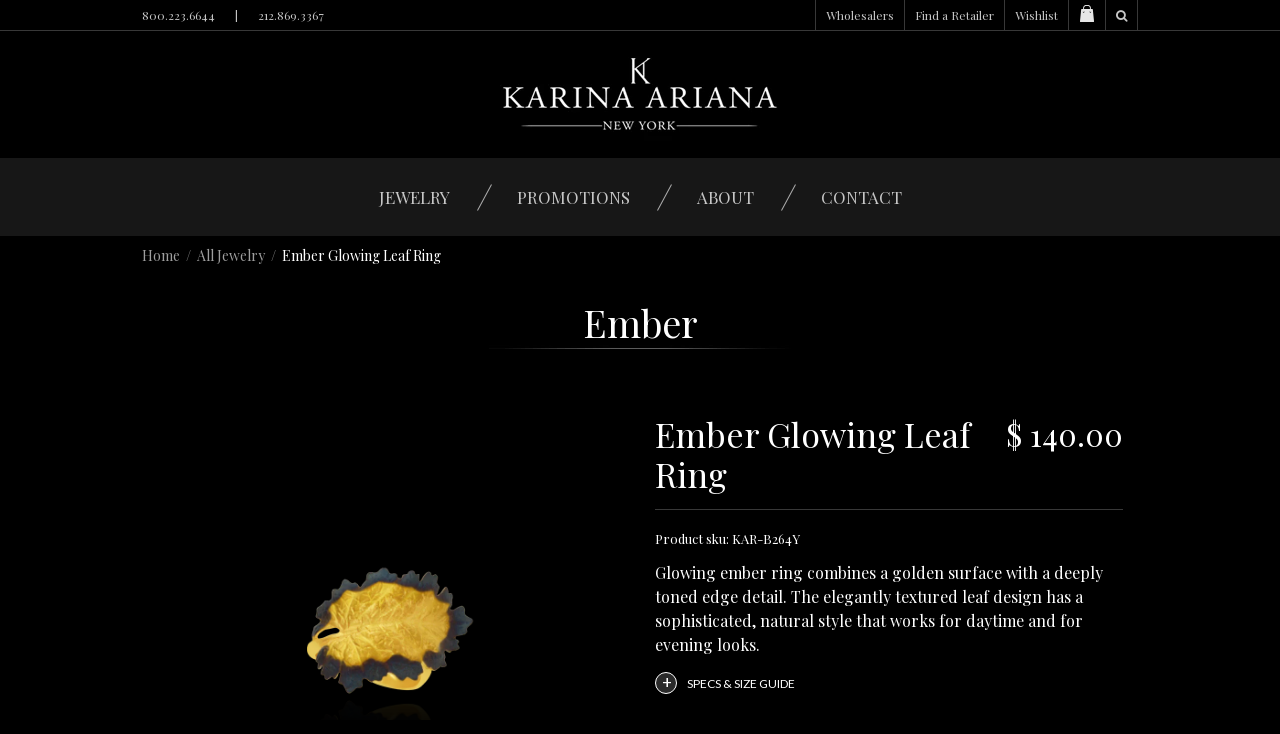

--- FILE ---
content_type: text/css
request_url: https://karinaariana.com/cdn/shop/t/2/assets/styles.scss.css?v=114891722681254203401674755577
body_size: 11064
content:
@import"http://fonts.googleapis.com/css?family=Lato:300,400";html,body{margin:0;padding:0;border:0;background-color:#000}html{font-size:62.5%;-webkit-touch-callout:none;-webkit-text-size-adjust:none;-ms-text-size-adjust:100%}body{line-height:16px;font-size:12px;color:#fff;font-family:Playfair Display}.text-center{text-align:center}#product .products .image a{border:none}.home-slider-wrapper{overflow:hidden;position:relative}article,aside,details,figcaption,figure,dialog,footer,header,hgroup,menu,nav,section{display:block}form{margin:0;padding:0}button,input,select,textarea{font-size:100%;margin:0;vertical-align:baseline;*vertical-align: middle}button,input{line-height:normal;*overflow: visible}button::-moz-focus-inner,input::-moz-focus-inner{border:0;padding:0}button,input[type=button],input[type=reset],input[type=submit]{cursor:pointer;-webkit-appearance:button}input[type=search]{-webkit-appearance:textfield;-webkit-box-sizing:content-box;-moz-box-sizing:content-box;box-sizing:content-box}input[type=search]::-webkit-search-decoration{-webkit-appearance:none}textarea{overflow:auto;vertical-align:top}select,input[type=file]{height:27px;*height: auto;line-height:27px;*margin-top: 4px}input,textarea{color:#fff;background:#131313;font-family:Lato,Helvetica Neue,Helvetica,Arial,sans-serif;-webkit-appearance:none;vertical-align:top;text-transform:uppercase;height:30px;line-height:30px;font-size:14px;padding:4px;border:1px solid #d4d4d4;display:inline-block}input.focus,input:focus,textarea.focus,textarea:focus{border:1px solid #d4d4d4}input[type=password]:focus,input[type=text]:focus,input[type=number]:focus,input[type=email]:focus,textarea:focus{outline:none}input[type=checkbox],input[type=radio]{height:16px;line-height:16px;vertical-align:middle}input[type=checkbox]{-webkit-appearance:checkbox}input[type=file]{cursor:pointer;border:none;box-shadow:none;padding:0;margin:0}input[type=submit]{cursor:pointer}::-webkit-input-placeholder{color:#c7c7c7!important}:-moz-placeholder{color:#c7c7c7!important}select{font-size:13px;display:inline-block;color:#222;font-family:Helvetica,Arial,sans-serif;vertical-align:top;line-height:22px;padding:2px;padding:initial;border:1px solid #ccc;-moz-border-radius:1px;-webkit-border-radius:1px;border-radius:1px}@-moz-document url-prefix(){select{padding:6px}}select:focus,select.focus{outline:none;border:1px solid #4c90ee;-webkit-box-shadow:0px 0px 2px 1px rgba(76,144,238,.3) inset,0px 0px 2px 0px rgba(76,144,238,.2);-moz-box-shadow:0px 0px 2px 1px rgba(76,144,238,.3) inset,0px 0px 2px 0px rgba(76,144,238,.2);box-shadow:0 0 2px 1px #4c90ee4d inset,0 0 2px #4c90ee33}textarea{min-height:72px}img{max-width:100%;border:0;-ms-interpolation-mode:bicubic}ul,ol{margin:0 0 20px 20px;padding:0}ul li{margin-bottom:5px}ul{list-style:disc outside none}.documentation-header{margin-bottom:30px!important}h1,h2,h3,h4,h5,h6{font-weight:400;color:#fff;margin:0 0 13px;text-transform:none;font-family:"Playfair Display",Serif}h1,h2,h3,h4,h5,h6,.cart-summary,.toolbar{font-family:"Playfair Display",Serif}h1{color:#fff;font-weight:400;font-size:36px;line-height:36px}h2{color:#fff;font-weight:400;font-size:28px;line-height:36px}h3{color:#fff;font-weight:400;font-size:24px;line-height:28px}h4{font-size:13px;line-height:18px}h5{font-size:12px;line-height:18px}h6{font-size:10px;line-height:18px;text-transform:uppercase}h1 .note,h2 .note,h3 .note,h4 .note,h5 .note,h6 .note{margin-left:8px;font-weight:400;font-size:12px;color:#fff}h1 .note a,h2 .note a,h3 .note a,h4 .note a,h5 .note a,h6 .note a{color:#fff}p{margin:0 0 20px}#product h1{font-size:38px}a{color:#fff;text-decoration:none;outline:none}a:hover{color:#fff}a:active{outline:none}a.btn,input.btn{-webkit-transition:background-color .2s linear;-moz-transition:background-color .2s linear;-o-transition:background-color .2s linear;-ms-transition:background-color .2s linear;transition:background-color .2s linear;font-weight:700;height:42px;line-height:30px;background:#242424;color:#fff;font-size:14px;border:2px #fff solid;border-radius:0;width:70%;margin:20px 0 0;font-weight:400;text-transform:uppercase}a.btn:hover,input.btn:hover:hover{background:#000;color:#fff}input.disabled.btn:hover{background-color:#242424;color:#fff}.disabled{-moz-opacity:.5;opacity:.5;filter:alpha(opacity=50);cursor:default}h1 a,h2 a,h3 a,h4 a,h5 a,h6 a{color:#fff}a.back-to-top{font-size:12px!important;color:#fff!important}a:hover.back-to-top,.accent-color{color:#fff!important}table{width:100%;border-spacing:0}table tr td{border-top:1px solid #383838}table tr td,table tr th{padding:10px;text-align:left}table tr td:first-child,table tr th:first-child{padding-left:0}table tr td:last-child,table tr th:last-child{padding-right:0}strong{font-weight:700}em{font-style:italic}.social-links a{display:-moz-inline-stack;display:inline-block;zoom:1;*display: inline;margin:.19em;padding:0 6px 6px 0;line-height:24px}[class^=shopify-social-icon-]:before,[class*=" shopify-social-icon-"]:before{color:#000;font-size:24px}[class^=shopify-social-icon-]:hover:before,[class*=" shopify-social-icon-"]:hover:before{color:#5b3535}.icon-cart{float:left;display:block;width:20px;height:16px;margin:21px 10px 0 0;opacity:.8;filter:alpha(opacity=80)}.icon-cart{background:url(/cdn/shop/t/2/assets/icon-cart-small.png?0) no-repeat;background-position:0 -16px}#social .google-plus,#product .tweet-btn,#product .pinterest,#product .facebook-like{display:block;float:left;margin-right:10px}#social .pinterest{width:70px}#social .share-this{float:left;margin:0 10px 0 0}.oldie .credit-cards{display:none}.credit-cards{margin:0 auto;list-style:none outside none;text-align:center}.credit-cards li{display:inline;margin-right:10px}.tags{margin:0 0 0 12px;padding:0;right:24px;bottom:-12px;list-style:none}.tags li{margin-bottom:5px!important}.tags li,.tags a{float:left;height:24px;line-height:24px;position:relative;font-size:11px}.tags a{margin:0 15px 15px 0;padding:0 10px 0 12px;background:#242424;color:#fff;text-decoration:none;-moz-border-radius-bottomright:4px;-webkit-border-bottom-right-radius:4px;border-bottom-right-radius:4px;-moz-border-radius-topright:4px;-webkit-border-top-right-radius:4px;border-top-right-radius:4px}.tags a:before{content:"";float:left;position:absolute;top:0;left:-12px;width:0;height:0;border-color:transparent #242424 transparent transparent;border-style:solid;border-width:12px 12px 12px 0}.tags a:after{content:"";position:absolute;top:10px;left:0;float:left;width:4px;height:4px;-moz-border-radius:2px;-webkit-border-radius:2px;border-radius:2px;background:#fff}.tags a:hover,.tags li.active a{background:#383838;color:#fff}.tags a:hover:before,.tags li.active a:before{border-color:transparent #383838 transparent transparent}.row:before,.row:after,.clearfix:before,.clearfix:after{content:" ";display:block;height:0;visibility:hidden}.clearfix:after,.row:after{clear:both}.clearfix,.row{zoom:1}.p0{margin-bottom:0!important}.p5{margin-bottom:5px!important}.p10{margin-bottom:10px!important}.p15{margin-bottom:15px!important}.p20{margin-bottom:20px!important}.p25{margin-bottom:25px!important}.p30{margin-bottom:30px!important}.p40{margin-bottom:40px!important}.p50{margin-bottom:50px!important}.p60{margin-bottom:60px!important}.fr{float:right!important}.fl{float:left!important}.fn{float:none!important}.tr{text-align:right!important}.tl{text-align:left!important}.tc{text-align:center!important}.border-top{border-top:1px solid #383838}.border-right{border-right:1px solid #383838}.border-bottom{border-bottom:1px solid #383838}.border-left{border-left:1px solid #383838}.display-table{display:table;height:100%}.display-table-cell{display:table-cell;vertical-align:middle;display:inline-block}.table{display:table;margin:0 auto}.fixed{position:fixed}hr.divider{margin:15px 0;background:#383838;height:1px;border:0}.wrapper{background:transparent}.toolbar-wrapper{width:100%;height:30px;background:none}.toolbar-wrapper{border-bottom:1px solid #383838}.nav-wrapper{width:100%;height:78px;background:#171717}#transparency>.row:before,#transparency>.row:after{content:"";display:table}#transparency>.row:after{clear:both}#transparency>.row{zoom:1;margin-bottom:0}.row{margin:0 0 30px}.span1,.span2,.span3,.span4,.span5,.span6,.span7,.span8,.span9,.span10,.span11,.span12{display:block;float:left;margin:0 15px}.inner-left{margin-left:0!important}.inner-right{margin-right:0!important}.wrapper{width:996px;margin:0 auto;padding:0 15px}.toolbar{width:996px;margin:0 auto}footer{width:996px;margin:0 auto}footer .one-fifth:last-child{border-right:1px #737373 solid;box-sizing:border-box;width:24%}#bottom,#bottom a,#bottom a:hover{font-family:Lato,sans-serif;font-size:13px;color:#8f8f8f}#bottom a:hover{color:#555}#bottom #footer-nav{list-style:none;margin:0;line-height:40px}#bottom #footer-nav li{margin-right:20px}#bottom #footer-nav li.social-links{font-size:30px;line-height:40px;margin-left:30px;margin-right:0}#bottom #footer-nav li.social-links a{font-size:24px;margin:0;padding:0}.span1{width:53px}.span2{width:136px}.span3{width:219px}.span4{width:302px}.span5{width:385px}.span6{width:468px}.span7{width:551px}.span8{width:634px}.span9{width:717px}.span10{width:800px}.span11{width:883px}.span12{width:966px}.span3.adaptive-grid{width:219px}ul.unstyled,ol.unstyled{margin:0;list-style:none outside none}ul.unstyled>li,ol.unstyled>li{list-style:none}ul.horizontal>li,ol.horizontal>li{display:block;float:left}ul.horizontal-inline,ol.horizontal-inline{text-align:center}ul.horizontal-inline>li,ol.horizontal-inline>li{display:inline;margin:0 5px}ul.expanded>li,ol.expanded>li{margin-bottom:10px}.toolbar{color:#c7c7c7;font-size:12px}.toolbar li{line-height:30px;list-style:none;margin-bottom:0!important}.top-toolbar li{padding-left:10px;margin-bottom:0!important;padding-right:10px;border-right:1px #383838 solid}.top-toolbar li:last-child{border-left:1px #383838 solid}.top-toolbar div.phonenumbers{line-height:30px}.top-toolbar div.phonenumbers span{padding:0 20px}.toolbar a{color:#c7c7c7}.toolbar a:hover{color:#fff}.search_box{padding-left:26px;margin-bottom:2px;border:none;vertical-align:middle;line-height:normal;max-height:25px;font-family:Playfair Display,Playfair Display;font-size:12px;color:#333!important;border:1px solid #383838;display:block;width:100%;height:50px!important;box-sizing:border-box;max-height:50px}.go{position:absolute;width:auto;height:auto;padding:0 15px;border:none;box-shadow:none;line-height:50px;background:transparent;color:#888;outline:none}.flyout .go{line-height:50px;position:relative;margin-top:2px;float:left}.flyout .search_box{margin-left:-30px;float:right}.toolbar .fa-shopping-cart{padding-right:6px;font-size:18px}.toolbar .or{color:#888}.toolbar .btn{font-family:Helvetica Neue,Helvetica,Arial,sans-serif;color:#fff}.toolbar .btn:hover{color:#fff}.logo a img,.logo h1 a{display:block;margin:0 auto}.logo h1{text-align:center}.logo{float:left;padding:17px 0}.logo{max-width:1278px}.logo{float:none}.wide .logo img{margin:0 auto}.logo h1{margin:0;border:0}.logo h1 a{text-decoration:none;font-size:72px;line-height:72px;color:#fff;font-weight:400;margin:0;padding:0;border:0}.logo h1 a:hover{text-decoration:none;color:#fff}.logo a,.logo img{display:block;margin:0}.wide .logo{float:none;text-align:center}nav{font-family:Playfair Display}nav{position:relative;border-bottom:1px solid #383838;border-top:1px solid #383838}nav>ul>li{margin-bottom:0;padding-left:44px;background:url(/cdn/shop/t/2/assets/separator.png?v=172445379439647700921418331952) 12px center no-repeat}nav>ul>li:first-child{background:none!important;padding-left:0!important}nav>ul>li>a{text-decoration:none;color:#fff;display:block;padding:0 10px;font-size:17px;line-height:78px;height:78px;font-weight:300;text-transform:uppercase}nav>ul>li>a.current{color:#fff;border-bottom:2px #c7c7c7 solid;box-sizing:border-box}nav>ul>li:hover>a{color:#fff;text-decoration:none}nav>ul>li.dropdown>.dropdown{background:#171616 url(/cdn/shop/t/2/assets/menu-bg.png?v=140929169787615855801419991586) top left no-repeat;text-align:center!important;font-size:18px;list-style:none outside none;padding:30px 15px 5px;display:none;position:absolute;z-index:99999;top:100%;left:0%;right:0;margin-left:15px}nav>ul>li.dropdown:hover>.dropdown{display:block}nav>ul>li.dropdown>.dropdown>ul{display:inline-block;margin:0}nav>ul>li.dropdown>.dropdown>ul>li{float:left;text-align:left;margin-right:95px}nav>ul>li.dropdown>.dropdown>ul>li:last-child{float:left;text-align:left;margin-right:0}nav>ul>li.dropdown>.dropdown>ul>li>ul{margin:10px 0 0;border-top:1px #333 solid;padding-top:10px}nav>ul>li.dropdown li{list-style:none;line-height:30px}nav>ul>li.dropdown li a{line-height:32px;height:32px;font-size:16px;color:#c7c7c7}nav>ul>li.dropdown li a:hover{color:#fff}nav>ul>li.dropdown>.dropdown{margin-left:0}nav>ul>li.dropdown:hover>.dropdown{display:block;z-index:999999;-webkit-box-shadow:0px 1px 3px 0px rgba(0,0,0,.1);-moz-box-shadow:0px 1px 3px 0px rgba(0,0,0,.1);box-shadow:0 1px 3px #0000001a}nav>ul{text-align:center}nav>ul>li{float:none!important;display:inline-block!important}nav>ul>li.dropdown>.dropdown{text-align:left}nav>ul>li.dropdown>.dropdown>li{display:block}nav li a{white-space:nowrap}nav.mobile{display:none;border:none}nav.mobile>ul>li>a{line-height:30px;height:30px}nav.mobile select{height:30px;line-height:30px;width:100%}#nav .wide{margin-left:0}#nav .wide nav{padding-top:0;border-top:1px solid #383838}#nav{margin:0}#nav nav{border:none}.menu-icon{display:none;position:relative;font-size:20px;color:#c7c7c7;float:left;font-size:16px;cursor:pointer;line-height:30px}.menu-icon i{padding-right:6px}nav.mobile{padding-top:0;width:100%}.mobile-wrapper{display:none;margin-bottom:0}.flyout{background:none;border-bottom:1px solid #383838}.flyout>ul{margin:0;list-style-type:none}.flyout>ul li{margin:0;cursor:pointer}.flyout>ul li a.navlink,.flyout>ul li .account-links,.flyout>ul>li>ul>li.customer-links a{color:#c7c7c7;display:block;font-size:14px;line-height:35px;height:35px;padding:0 10px;border-bottom:1px solid #383838;border-top:none}.flyout>ul li .more{float:right;margin-top:-36px;font-size:18px;display:block;height:35px;line-height:35px;width:35px;text-align:center;color:#fff;cursor:pointer}.flyout>ul li,.flyout>ul li .more{-webkit-user-select:none;-khtml-user-select:none;-moz-user-select:none;-o-user-select:none;user-select:none}.flyout>ul li .more,.flyout>ul>li>ul>li a.navlink,.flyout>ul>li>ul>li.customer-links a{background:#1a1a1a}.flyout>ul>li>ul{list-style-type:none;margin:0}.flyout>ul>li>ul>li>ul{list-style-type:none;margin:0}.flyout>ul>li>ul>li a.navlink,.flyout>ul>li>ul>li.customer-links a{color:#c7c7c7;padding-left:50px}.flyout>ul>li>ul>li>ul>li a.navlink{padding-left:75px}.flyout>ul>li>ul>li a.navlink:hover,.flyout>ul li a.navlink:hover,.flyout>ul>li>ul>li.customer-links a:hover{color:#fff}.flyout #go{line-height:34px;position:relative;top:34px}.flyout .search-field{margin:12px 0;float:left;padding:0 40px;width:100%;box-sizing:border-box}.flyout .search-field .search{height:35px}.flyout .search_box{box-sizing:border-box;height:35px;width:100%}.footer-wrapper{width:100%;background:none}footer{padding:0}footer>.row>.span12{padding:30px 0 0}footer{padding-bottom:20px}footer .row{margin-bottom:0}footer,footer p{color:#fff}footer h1,footer h2,footer h3,footer h4,footer h5{color:#fff}footer a{color:#b8b8b8!important}footer a:hover{text-decoration:underline}footer a:hover{color:#fff!important}footer h4{font-size:16px;padding-bottom:10px}footer h4 a{color:#fff!important}footer ul li{margin-bottom:5px}footer .btn.newsletter{font-weight:700;height:42px;line-height:34px;background:#242424;color:#fff;font-size:14px;border:2px #fff solid;border-radius:0;width:100%;margin:20px 0 0;font-weight:400;text-transform:uppercase}footer .btn.newsletter:hover{background:#000;color:#fff}footer #mail{width:158px}footer .copyright{margin:20px 0 10px}footer .tweet ul li{margin-bottom:20px}footer .tweet_list{list-style:none;margin:0}footer .tweet_avatar{display:none}footer .tweet_time{display:none}footer .tweet_text a{color:#b8b8b8!important}footer .tweet_text a:hover{color:#fff!important}footer .newsletter h4{font-size:20px}footer .newsletter .p30{margin-left:30px}footer #mail{color:#fff;height:32px;background:transparent;border:1px #fff solid;border-radius:0;width:100%;padding:23px 20px;box-sizing:border-box}#bottom{background:#0e0e0e;overflow:hidden;width:100%}#bottom .copyright{margin:auto;float:none}#bottom .copyright p{line-height:73px;margin:0;text-align:left}h2.homepage-featured{text-align:center;font-size:30px;line-height:100px}.homeslider{padding-bottom:150px}.homeslider-prev,.homeslider-next{cursor:pointer;padding-right:60px}.homeslider-next{background:url(/cdn/shop/t/2/assets/homeslide-left.png?v=131317748523835095881419770327) left 7px no-repeat}.homeslider-prev{background:url(/cdn/shop/t/2/assets/homeslide-right.png?v=43185302412851095221419770335) right 7px no-repeat}.intro h2{font-size:32px;margin-bottom:20px}.intro p,.intro li{font-family:Playfair Display;font-size:14px;line-height:27px}#fp-images{max-width:1600px;margin:0 auto 25px;overflow:hidden}#fp-images .one-third{width:33.33333%;margin:0;padding:0;float:left;position:relative}#fp-images .one-third a img{width:100%;margin:auto}#fp-images .one-third a:hover img{background:#000;opacity:.7}#fp-images .one-third a span{position:absolute;top:50%;left:0;right:0;text-align:center;font-size:30px;margin-top:-20px}@media only screen and (max-width: 960px){#fp-images .one-third a span{font-size:24px}}@media only screen and (max-width: 640px){#fp-images .one-third a span{font-size:16px}}@media only screen and (max-width: 340px){#fp-images .one-third a span{font-size:11px}}.one-fifth{width:19%;margin:0;padding:0;float:left}#colect-descr{margin-bottom:75px}.product{position:relative;margin-bottom:20px;float:left}.product .image{position:relative;overflow:hidden;z-index:8888;margin:0 0 5px}.product .image a{text-align:center}.product .image .btns{-webkit-transition:background-color .2s linear;-moz-transition:background-color .2s linear;-o-transition:background-color .2s linear;-ms-transition:background-color .2s linear;transition:background-color .2s linear;cursor:pointer;font-size:1.3em;font-weight:300;font-family:Lato,sans-serif;position:absolute;left:13%;width:50%;text-align:center;display:none;height:50px;line-height:50px;border:2px #fff solid!important;background:#fff3;padding:0 30px}.product .image:hover .btns{display:block}.product .image .btns:hover{background:#000}.product .image .btns.quick-view{top:20%}.product .image .btns.view-product{top:40%}.image a#placeholder.zoom,.thumbs .image a{text-align:center}.product .image.loading{background-position:50% 50%}.product img{margin:0 auto;opacity:1;filter:alpha(opacity=100);-webkit-transition:opacity .15s;-moz-transition:opacity .15s;transition:opacity .15s}.zoomImg{cursor:crosshair;background:#000}.product:hover img{opacity:.7;filter:alpha(opacity=70)}.product img,.product .image a{display:block;margin:0 auto}.product a{text-decoration:none}.product .details a{display:block;padding:5px 0}.product .title,.product .vendor{margin:0;line-height:22px;display:block;color:#fff}.product .title{font-weight:700;font-size:14px}.product .vendor{font-size:13px;margin-bottom:2px}.product .circle,#product .circle{position:absolute;text-transform:uppercase;z-index:9999;font-size:11px;line-height:14px;right:-10px;top:-10px;color:#fff!important;padding:17px 10px;-moz-border-radius:40px;-webkit-border-radius:40px;border-radius:40px;font-weight:700;-webkit-font-smoothing:subpixel-antialiased}.product .circle.sale,#product .circle.sale{font-family:helvetica;background-color:#242424;opacity:.9;filter:alpha(opacity=90);-webkit-font-smoothing:subpixel-antialiased}.breadcrumb{font-size:14px;margin:12px 0 11px}.breadcrumb .arrow-space{margin:-2px 3px 0;font-size:14px;opacity:.5;filter:alpha(opacity=50)}.breadcrumb a{color:#9e9e9e}.breadcrumb a.active{color:#fff}.purchase h2.price{margin:0 0 10px;display:block;font-size:31px!important;color:#fff;line-height:41px}.details .price{color:#fff}#product{padding-top:0}#product h1.collection-title{padding-bottom:60px;background:url(/cdn/shop/t/2/assets/collection-title-separator.png?v=128999053248120270911426196756) center 40px no-repeat}#product .featured{margin-bottom:15px}#product .description a{color:pink}#product .description,#product .description-table{line-height:24px;margin-bottom:15px;font-size:16px;border-top:1px #383838 solid;padding-top:20px;margin-top:2px}#product .description-table{border:none;display:none;margin-top:12px}#product .description-table table{border-bottom:1px #fff solid;border-right:1px #fff solid}#product .description-table td,#product .description-table th{font-size:14px;font-weight:200;background:#1d1d1d;text-align:center;text-transform:uppercase;font-family:Lato,Helvetica Neue,Helvetica;border-top:1px #fff solid;border-left:1px white solid}#product .description-table th{background:#131313}#product .description-table tr{border:none}#product .thumbs .image{margin-bottom:15px;padding:0 10px!important}#product .thumbs .image a{border:none}#product .thumbs .image:nth-child(3n+4){clear:left}#product h3.collection-title{margin-top:40px;position:relative;font-size:30px;text-align:center;text-transform:uppercase;padding-bottom:30px}#product h3.collection-title span{font-size:45px;margin-bottom:0;display:inline-block;padding:0;position:absolute;margin-left:-30px;top:-3px}#product h3.collection-title span:last-child{margin-left:20px}#add-to-cart{margin-top:60px;width:200px;border-color:#fff;background:#59141c;color:#fff}#add-to-cart:hover{background:#000}#product .purchase h2 del{font-size:20px!important;margin-left:30px}.wishlistbutton a{font-family:Lato,Helvetica Neue,Helvetica,Arial,sans-serif;font-size:14px!important;height:42px!important;line-height:30px!important;text-transform:uppercase!important;background:#2a2a2a!important;width:200px!important;border-color:#fff!important;border:2px solid grey;padding:10px 39px}.wishlistbutton a:hover{color:#fff!important}#product .purchase h1{width:70%;float:left;line-height:1.18;font-size:34px}#product .purchase h2{width:25%;float:right;text-align:right}#product .purchase h3{font-size:20px;clear:both}#product .purchase{overflow:hidden}#prodcut .purchase #add-to-cart{width:200px}#product .show_table{font-family:Lato,Helvetica Neue,Helvetica;font-size:12px;line-height:23px}#product .show_table span{border:1px #fff solid;border-radius:20px;width:19px;display:block;float:left;height:20px;line-height:20px;text-align:center;font-size:17px;padding-left:1px;background:#2a2a2a;margin-right:10px}#product .product-options .select.clearfix{margin-bottom:13px}#product .social a{background:#1c1c1c;margin-left:10px;float:right;border:1px #fff solid;display:block;width:36px;height:37px;border-radius:20px;text-align:center;font-size:20px;line-height:36px;margin-bottom:10px;padding-left:1px}#product .social a:hover{background:#353535}#product .social{display:block;float:right;width:200px;margin-top:61px}.image a{display:block;border:1px solid #383838}.image a img{vertical-align:middle;margin:0 auto}.image.featured{font-size:0;line-height:0}.product-options{padding:11px 0 130px;margin-bottom:15px;border-bottom:1px solid #383838}.product-options label{display:block;margin-bottom:3px}.product-options select{margin-bottom:20px}.product-options textarea{width:30px;line-height:18px;height:18px;min-height:18px;margin-bottom:20px}.selector-wrapper{width:25%;float:left;padding-right:20px;box-sizing:border-box}.selector-wrapper.last{padding-right:0}.selector-wrapper label{display:none}.selector-wrapper.quantity-wrapper{position:relative}.selector-wrapper.quantity-wrapper input{position:absolute;right:0;top:0;background:#2a2a2a;border:1px #bababa solid;width:22px!important;color:#fff;border-radius:0;height:27px;float:right}.selector-wrapper.quantity-wrapper label{background:#111;border:1px #bababa solid;display:block!important;float:left;height:37px;width:100%;font-family:Lato,Helvetica Neue,Helvetica;text-transform:uppercase;font-size:16px;line-height:34px;padding-left:10px;box-sizing:border-box}#quantity{width:50px;margin-bottom:20px}@-moz-document url-prefix(){.product-options select{height:30px;line-height:30px}}#collection h1{float:left}#collection .browse-tags{float:right;padding-right:4px;padding-left:15px;padding-bottom:35px}#collection .browse-tags select{display:none}#collection .browse-tags label{float:left;display:block;margin:1px 8px 0 0}@-moz-document url-prefix(){#collection .browse-tags label{margin:7px 8px 0 0}#collection .browse-tags select{float:right;height:30px!important;line-height:30px!important}}.collection-sidebar{min-height:669px;padding:0;margin:0;width:270px!important;background:#131313}.collection-sidebar h2{margin-bottom:0;background:#0f0f0f;text-align:center;line-height:50px;font-size:20px;text-transform:uppercase}.collection-sidebar ul,.collection-sidebar li{list-style:none;margin:0}.collection-sidebar>ul{margin:10px 0 0;font-size:17px;line-height:30px}.collection-sidebar>ul>li>ul{font-size:15px;padding-bottom:5px;display:none}.collection-sidebar>ul>li a:hover{color:#aaa}.collection-sidebar>ul>li.active>ul{display:block}.collection-sidebar>ul>li.active>ul>li.active{border-top:1px #232323 solid;border-bottom:1px #232323 solid;margin-left:-20px;padding-left:20px}.collection-sidebar>ul>li{padding-left:20px;border-bottom:1px #000 solid;padding-bottom:5px}.collection-sidebar>ul>li>a{line-height:47px;display:block;background:url(/cdn/shop/t/2/assets/arrow.png?v=34623571774522384141420407870) 210px 20px no-repeat}.collection-sidebar>ul>li.active>a{background:#191919 url(/cdn/shop/t/2/assets/arrow-active.png?v=103566960829997311391420407863) 230px 22px no-repeat;padding-left:20px;margin-left:-20px}.collection-container{margin:0;width:927px!important}.collection-container .image a{border:none}.pagination{text-align:center;margin:0 0 30px;padding:0}.pagination li{display:inline;padding:0 12px;font-size:14px}.pagination li span{color:#fff}.pagination li a{line-height:16px;font-weight:400;padding:10px 14px;background:#242424;color:#fff;-webkit-border-radius:none;-moz-border-radius:none;border-radius:none}.pagination li a:hover{color:#fff;background:#000;text-decoration:none}.pt{padding-top:40px}.pt .details{font-size:14px;line-height:23px}#cart .buttons{margin-top:30px}#cart .extra-checkout-buttons{float:right;text-align:right;padding-top:15px}#cart .extra-checkout-buttons input{border:none;box-shadow:none;height:42px}#cart .qty{text-align:center}#cart .price,#cart .remove{text-align:right}#checkout{float:right;margin-left:15px;width:200px}#update-cart{float:right;width:200px}#cart .image{text-align:center}#cart .image a,#cart .image img{margin:0;border:none}#cart a .variant_title{display:block;color:#fff}#cart a:hover .variant_title{color:#fff}#cart .item{max-width:400px}#cart .item-description{font-size:12px}.subtext.success{font-weight:700;color:#40954a}div.errors,.subtext.error{font-weight:700;color:#954040}div.errors{margin-bottom:15px}.featured-cart-title{margin-left:13px}.sidebar h3{font-size:18px}.sidebar .article{margin:0 0 15px}.sidebar .article a{display:block}.sidebar .tags li{margin:0}.article h1{font-size:26px}.article h1 a{display:block;color:#fff}.article h1 .article-title{display:block}.article h1 a:hover{color:#fff}.article h1 .date,.article-body h1 .date{font-size:13px;font-family:Playfair Display}.article .continue{display:block;margin-top:15px}#article .comment{margin-bottom:15px}#article .comment_form{margin-top:30px}#article .comment_form .subtext{margin-bottom:15px}#article .comment_form label{display:block}#article .comment_form .text{margin-bottom:15px;display:block}#article h2.comment-title{font-size:20px}#article #comment_body{width:100%;height:200px}#article h3.author{font-size:14px;font-style:italic}#article-content h1{color:#fff;font-weight:400;font-size:36px;line-height:36px}#article-content h2{color:#fff;font-weight:400;font-size:28px;line-height:36px}#article-content h3{color:#fff;font-weight:400;font-size:24px;line-height:28px}#search .results .thumbnail a{display:block;float:right}#search .search-border{border-bottom:1px solid #383838}#search .results .thumbnail a{float:none}#search .search-field{position:relative;height:60px;line-height:60px}#search .search_box{height:50px;padding:0 10px 0 40px;border:none;vertical-align:middle;line-height:normal;font-family:Playfair Display,Playfair Display;color:#fff!important;border:1px solid #383838}#customer-account p,#customer-order p{line-height:14px}#login input.text{width:220px}#customer-activate .create-password{margin-bottom:30px}#customer-activate .label,#customer-login .label,#customer-reset-password .label,#customer-register .label{display:block}#customer-activate .text,#customer-login .text,#customer-reset-password .text,#customer-register .text{display:block;margin-bottom:15px}#customer-login .action_bottom,#customer-register .action_bottom{margin-top:15px;width:40%}#order_cancelled{margin-bottom:30px}#customer-addresses .add-new-address{display:block}.action_bottom span{line-height:40px}.spr-header-title{font-size:20px!important;margin-right:20px!important;float:left;line-height:13px}.spr-header{padding-top:15px}.spr-form-input{margin:0;padding:0}.spr-form-input-text,.spr-form-input-textarea,.spr-form-input-email{text-transform:uppercase;font-family:Lato;margin:10px 0 0;background:#000;border-radius:0;border-color:#fff;padding:20px 10px;color:#fff}.spr-form-label{display:none}@media only screen and (min-width: 1340px){.wrapper,.toolbar,footer{width:1197px}.span1{width:72px}.span2{width:172px}.span3{width:269px}.span4{width:369px}.span5{width:471px}.span6{width:568px}.span7{width:671px}.span8{width:768px}.span9{width:870px}.span10{width:970px}.span11{width:1070px}.span12{width:1170px}.span3.adaptive-grid{width:276px;margin:0 0 50px 33px}.flexslider .slides li{min-height:482px}}@media only screen and (min-width: 1027px) and (max-width: 1339px){.collection-container{width:726px!important}.span3.adaptive-grid{margin:0 0 30px 22px}.collection-sidebar{min-height:547px}.product .image .btns{width:55%;left:8%}.selector-wrapper{width:50%}.selector-wrapper:nth-child(2n){padding-right:0}}@media only screen and (min-width: 768px) and (max-width: 1026px){.logo{max-width:738px}.wrapper,.toolbar,footer{width:768px;padding:0}.span1{width:34px}.span2{width:92px}.span3{width:162px}.span4{width:226px}.span5{width:290px}.span6{width:354px}.span7{width:418px}.span8{width:482px}.span9{width:546px}.span10{width:610px}.span11{width:674px}.span12{width:738px}.span3.adaptive-grid{width:171px;margin:0 0 20px 10px}footer .btn.newsletter{font-size:12px;padding-right:8px;padding-left:8px}footer .newsletter h4{font-size:15px}footer h4{font-size:12px}.flexslider .slides h2{font-size:3em!important}.flexslider .slides p{font-size:1.35em!important}.slick-slide{height:175px!important}.flexslider .slides li{min-height:360px}.collection-sidebar{min-height:429px;width:220px!important}.collection-sidebar>ul>li>a{background-position:170px 20px}.collection-container{width:543px!important}#collection .browse-tags{padding-bottom:23px}.product .image .btns{font-size:.9em;height:35px;line-height:35px;left:6%}.selector-wrapper{width:50%}.selector-wrapper:nth-child(2n){padding-right:0}#product .purchase h2{width:35%}#product .purchase h1{width:60%}}@media only screen and (min-width: 600px) and (max-width: 767px){.logo{float:none;margin:0 auto}.logo a,.logo img{margin:0 auto}.logo h1 a{text-align:center}nav.mobile{padding:0}.logo{max-width:430px}.logo{max-width:570px}.wrapper,.toolbar,footer{width:600px;padding:0}.span1{width:20px}.span2{width:70px}.span3{width:120px}.span4{width:170px}.span5{width:220px}.span6{width:270px}.span7{width:320px}.span8{width:370px}.span9{width:420px}.span10{width:470px}.span11{width:520px}.span12,#nav{width:570px;margin:0}.span4.logo-wrapper{width:570px}.span3.adaptive-grid{width:270px;margin:0 0 20px 56px}.toolbar{width:100%;padding:0 0 0 10px;box-sizing:border-box}footer .span1,footer .span2,footer .span3,footer .span4,footer .span5,footer .span6,footer .span7,footer .span8,footer .span9,footer .span10,footer .span11,footer .span12{width:550px}footer .one-fifth:last-child{width:20%;border:none}footer .one-fifth{width:20%}.span4.newsletter{text-align:center}#product .span6{width:570px}#product .span5{width:470px}#product .span1{width:70px}#blog .sidebar{display:none}#blog .span9,#header .span9,#header .span3{width:570px}#header .span9{margin-left:0!important}#header .span7,#header .span5{width:570px}#header .span7{margin-left:0!important}.footer-menu{margin-bottom:20px}#nav{margin:auto}#collection .browse-tags:first-child{padding-left:0;float:left}.flexslider .slides h2{font-size:2.6em!important}.flexslider .slides p{top:33%!important;font-size:1.1em!important}.flexslider .slides span{top:44%!important}.homeslider{padding-bottom:100px}.slick-slide{height:135px!important}.flexslider .slides li{min-height:281px}nav>ul>li.dropdown>.dropdown>ul>li{float:left;text-align:left;margin-right:55px}.collection-container{width:325px!important}#product{padding-top:0}#product h3.collection-title{margin-top:60px}}@media only screen and (min-width: 510px) and (max-width: 599px){.slider-wrapper{display:none}#fp-images .one-third{width:100%}.home-slider-wrapper{min-height:427px;overflow:hidden;position:relative}.home-slider-wrapper .view-product.btns{display:none!important}nav.mobile{padding:0}.logo{max-width:320px}.logo{max-width:215px}.logo{margin:0 auto;float:none;text-align:center}.logo a,.logo img{margin:0 auto}.logo h1 a{font-size:32px;margin-left:0}.toolbar .search-field{display:none}.wrapper,.toolbar,footer{width:480px}.span1{width:10px}.span2{width:50px}.span3{width:90px}.span4{width:130px}.span5{width:170px}.span6{width:450px}.span7{width:250px}.span8{width:290px}.span9{width:330px}.span10{width:370px}.span11{width:410px}.span12,#nav{width:450px;padding:0;margin:0}.span4.logo-wrapper{width:450px}#nav{margin:auto}.span3.adaptive-grid{width:235px;margin:0 0 20px 22px}.toolbar .customer-links{display:none}.toolbar{width:100%;padding:0 0 0 10px;box-sizing:border-box}.top-toolbar div.phonenumbers span{padding:0 10px}nav>ul>li{background-size:9px 15px!important;padding-left:24px!important;background:url(/cdn/shop/t/2/assets/separator.png?v=172445379439647700921418331952) 6px center no-repeat}nav>ul>li a{font-size:15px!important}nav>ul>li:first-child{background:none!important;padding-left:0!important}.nav-wrapper .toolbar{padding:0}.flexslider .slides h2{font-size:2em!important}.flexslider .slides p{font-size:.9em!important;top:35%!important}.flexslider .slides span{top:47%!important}#collection .browse-tags select{margin-top:12px}footer .span1,footer .span2,footer .span3,footer .span4,footer .span5,footer .span6,footer .span7,footer .span8,footer .span9,footer .span10,footer .span11,footer .span12{width:450px}footer .one-fifth:last-child{width:20%;border:none}footer .one-fifth{width:20%}.span4.newsletter{text-align:center}#bottom #footer-nav li{margin-right:10px}#bottom #footer-nav li.social-links{margin-left:30px;margin-right:0}#bottom #footer-nav li a{font-size:12px}#product .span6,#product .span4{width:450px}#product .span5{width:350px}#product .span1{width:70px}#blog .sidebar{display:none}#blog .span9{width:450px}#cart .item-description{display:none}#collection h1{float:none!important}#collection .browse-tags:first-child{float:left}#article .sidebar{display:none}#article .article,#header .span9,#header .span3,#header .span7,#header .span5{width:450px}#header .span9,#header .span7{margin-left:0!important}.footer-menu{margin-bottom:20px}#product .thumbs .image:nth-child(3n+4){clear:none}#product .thumbs .image:nth-child(6n+7){clear:left}#product .thumbs .last-in-row{padding-right:15px}#product .thumbs .image:nth-child(6n+6){padding-right:0}#collection .browse-tags{padding-left:0}.flexslider .slides li{min-height:241px}nav>ul>li.dropdown>.dropdown>ul>li{float:left;text-align:left;margin-right:25px}.collection-sidebar{min-height:429px;width:220px!important}.collection-sidebar>ul>li>a{background-position:170px 20px}.collection-container{width:255px!important}.product .image .btns{left:11%}.selector-wrapper{width:50%}.selector-wrapper:nth-child(2n){padding-right:0}#product .purchase h2{width:35%}#product .purchase h1{width:60%}#product{padding-top:0}#product h3.collection-title{margin-top:60px}}@media only screen and (max-width: 509px){.slider-wrapper{display:none}#fp-images .one-third{width:100%}#fp-images .one-third a{display:block;line-height:0}.home-slider-wrapper{min-height:427px;overflow:hidden;position:relative}.home-slider-wrapper .view-product.btns{display:none!important}.mobile-wrapper{display:block}.logo{margin:0 auto;float:none}.logo img{margin:0 auto;max-height:160px;max-width:100%}.logo h1 a{line-height:36px;text-align:center}section#nav{display:none}nav.mobile,.menu-icon{display:block}nav.mobile{padding:0}.wrapper{padding:0}.wrapper,.toolbar,footer{width:290px}.span1,.span2,.span3,.span4,.span5,.span6,.span7,.span8,.span9,.span10,.span11,.span12,.span4.logo-wrapper{width:290px;float:none;margin:0;padding:0}#transparency>.row>.span12{margin:auto}.logo{max-width:215px;float:none;padding-bottom:0}.logo{margin:0 auto 30px}.logo h1 a{font-size:24px;margin-left:0}.toolbar .search-field{display:none}.flex-controls{display:none!important}footer,.footer-menu{width:100%;box-sizing:border-box}footer{margin-top:-30px}.footer-menu ul.unstyled{display:none}footer .btn.newsletter{font-size:12px;padding-right:8px;padding-left:8px}footer #mail input:-webkit-input-placeholder{line-height:30px}footer .one-fifth:last-child{box-sizing:border-box;width:100%;border:none}footer .one-fifth{box-sizing:border-box;width:100%;border-bottom:1px #737373 solid;padding:25px 35px 0;text-align:left}footer>.row>.span12.full-border{display:none}.span4.newsletter{text-align:center;clear:both;border-top:1px #737373 solid;width:100%;padding:30px;box-sizing:border-box}footer .newsletter .p30{margin:0}#blog .sidebar{display:none}#blog .span9{width:290px}#product .title{font-size:22px}#product .featured{margin-bottom:15px}#product .thumbs{margin:0 0 30px}#product .thumbs .image a{max-width:60px;float:left;margin:0 15px 0 0;border:none}#cart .item-description{display:none}#collection h1{float:none!important}#collection .browse-tags{float:none!important;display:block;padding-top:10px}#collection .browse-tags label{display:none}#collection .browse-tags select{width:100%;height:30px;line-height:30px}#product .span6{clear:both}#product .span5{float:left;width:230px}#product .span1{float:left;width:60px;margin:0}#product .thumbs{margin:0 0 15px}#product .thumbs .image{margin-bottom:0}#product .thumbs .image a{margin-bottom:15px}#content{min-height:0px!important}.footer-menu{margin-bottom:20px}.toolbar .customer-links{display:none}.toolbar{width:100%;padding:0;box-sizing:border-box}.toolbar li{padding-left:15px}.flyout .search-field{float:none}.span3.adaptive-grid{width:290px;margin-bottom:20px}#collection .browse-tags select{margin-top:12px}#collection .browse-tags{padding-left:0}.top-toolbar li:last-child{float:left!important}.toolbar li{padding-right:7px;padding-left:8px}#menu-button{padding-left:10px}.phonenumbers{float:right!important;padding-right:10px}.top-toolbar div.phonenumbers span{padding:0 10px}.flexslider .slides h2{font-size:1em!important}.flexslider .slides span{font-size:.9em!important;padding:0 10px!important;top:50%!important}.flexslider .slides p{font-size:.5em!important;top:40%!important}.nav-wrapper{display:none}.flexslider .slides li{min-height:136px}h2.homepage-featured{font-size:1.3em;line-height:30px}.homeslider-prev,.homeslider-next{background-size:9px 14px!important;padding-right:40px}.homeslider-next{background-position:left 4px}.homeslider-prev{background-position:right 4px}#bottom #footer-nav li{margin-right:12px}#bottom #footer-nav li a{font-size:9px}.row.mobile-wrapper{margin-top:30px}nav.mobile{border-top:1px solid #383838}#collection .browse-tags{padding-left:0;margin:auto;padding-bottom:10px}.collection-sidebar{margin:20px auto!important;min-height:0}.collection-container{width:270px!important}.selector-wrapper{width:50%}.selector-wrapper:nth-child(2n){padding-right:0}#product .purchase h2{width:45%}#product .purchase h1{width:50%}#product h3.collection-title{font-size:20px}#product{padding-top:0}#add-to-cart{width:170px}#product h3.collection-title{margin-top:60px}}.ie8 .product .circle,.ie8 #product .circle{right:0;top:0;padding:8px 12px}.ie8 .span3.adaptive-grid:first-child+.span3.adaptive-grid+.span3.adaptive-grid+.span3.adaptive-grid+.span3.adaptive-grid+.span3.adaptive-grid+.span3.adaptive-grid,.ie8 .span3.adaptive-grid:first-child+.span3.adaptive-grid+.span3.adaptive-grid+.span3.adaptive-grid+.span3.adaptive-grid+.span3.adaptive-grid+.span3.adaptive-grid+.span3.adaptive-grid+.span3.adaptive-grid+.span3.adaptive-grid+.span3.adaptive-grid+.span3.adaptive-grid+.span3.adaptive-grid,.ie8 .span3.adaptive-grid:first-child+.span3.adaptive-grid+.span3.adaptive-grid+.span3.adaptive-grid+.span3.adaptive-grid+.span3.adaptive-grid+.span3.adaptive-grid+.span3.adaptive-grid+.span3.adaptive-grid+.span3.adaptive-grid+.span3.adaptive-grid+.span3.adaptive-grid+.span3.adaptive-grid+.span3.adaptive-grid+.span3.adaptive-grid+.span3.adaptive-grid+.span3.adaptive-grid+.span3.adaptive-grid+.span3.adaptive-grid,.ie8 .span3.adaptive-grid:first-child+.span3.adaptive-grid+.span3.adaptive-grid+.span3.adaptive-grid+.span3.adaptive-grid+.span3.adaptive-grid+.span3.adaptive-grid+.span3.adaptive-grid+.span3.adaptive-grid+.span3.adaptive-grid+.span3.adaptive-grid+.span3.adaptive-grid+.span3.adaptive-grid+.span3.adaptive-grid+.span3.adaptive-grid+.span3.adaptive-grid+.span3.adaptive-grid+.span3.adaptive-grid+.span3.adaptive-grid+.span3.adaptive-grid+.span3.adaptive-grid+.span3.adaptive-grid+.span3.adaptive-grid+.span3.adaptive-grid+.span3.adaptive-grid{clear:both}.ie7 nav>ul>li{float:left!important;display:inline-block!important}/*!fancyBox v2.1.5 fancyapps.com | fancyapps.com/fancybox/#license */.fancybox-wrap,.fancybox-skin,.fancybox-outer,.fancybox-inner,.fancybox-image,.fancybox-wrap iframe,.fancybox-wrap object,.fancybox-nav,.fancybox-nav span,.fancybox-tmp{padding:0;margin:0;border:0;outline:none;vertical-align:top}.fancybox-wrap{position:absolute;top:0;left:0;z-index:8020}.fancybox-skin{position:relative;background:#f9f9f9;color:#444;text-shadow:none;-webkit-border-radius:4px;-moz-border-radius:4px;border-radius:4px}.fancybox-opened{z-index:10000}.fancybox-opened .fancybox-skin{-webkit-box-shadow:0 10px 25px rgba(0,0,0,.5);-moz-box-shadow:0 10px 25px rgba(0,0,0,.5);box-shadow:0 10px 25px #00000080}.fancybox-outer,.fancybox-inner{position:relative}.fancybox-inner{overflow:hidden}.fancybox-type-iframe .fancybox-inner{-webkit-overflow-scrolling:touch}.fancybox-error{color:#444;font:14px/20px Helvetica Neue,Helvetica,Arial,sans-serif;margin:0;padding:15px;white-space:nowrap}.fancybox-image,.fancybox-iframe{display:block;width:100%;height:100%}.fancybox-image{max-width:100%;max-height:100%}#fancybox-loading,.fancybox-close,.fancybox-prev span,.fancybox-next span{background-image:url(fancybox_sprite.png)}#fancybox-loading{position:fixed;top:50%;left:50%;margin-top:-22px;margin-left:-22px;background-position:0 -108px;opacity:.8;cursor:pointer;z-index:8060}#fancybox-loading div{width:44px;height:44px;background:url(fancybox_loading.gif) center center no-repeat}.fancybox-close{position:absolute;top:-18px;right:-18px;width:36px;height:36px;cursor:pointer;z-index:8040}.fancybox-nav{position:absolute;top:0;width:40%;height:100%;cursor:pointer;text-decoration:none;background:transparent url(blank.gif);-webkit-tap-highlight-color:rgba(0,0,0,0);z-index:8040}.fancybox-prev{left:0}.fancybox-next{right:0}.fancybox-nav span{position:absolute;top:50%;width:36px;height:34px;margin-top:-18px;cursor:pointer;z-index:8040;visibility:hidden}.fancybox-prev span{left:10px;background-position:0 -36px}.fancybox-next span{right:10px;background-position:0 -72px}.fancybox-nav:hover span{visibility:visible}.fancybox-tmp{position:absolute;top:-99999px;left:-99999px;visibility:hidden;max-width:99999px;max-height:99999px;overflow:visible!important}.fancybox-lock{overflow:hidden!important;width:auto}.fancybox-lock body{overflow:hidden!important}.fancybox-lock-test{overflow-y:hidden!important}.fancybox-overlay{position:absolute;top:0;left:0;overflow:hidden;display:none;z-index:8010;background:url(fancybox_overlay.png)}.fancybox-overlay-fixed{position:fixed;bottom:0;right:0;z-index:9999}.fancybox-lock .fancybox-overlay{overflow:auto;overflow-y:scroll}.fancybox-title{visibility:hidden;font: 13px/20px Helvetica Neue,Helvetica,Arial,sans-serif;position:relative;text-shadow:none;z-index:8050}.fancybox-opened .fancybox-title{visibility:visible}.fancybox-title-float-wrap{position:absolute;bottom:0;right:50%;margin-bottom:-35px;z-index:8050;text-align:center}.fancybox-title-float-wrap .child{display:inline-block;margin-right:-100%;padding:2px 20px;background:transparent;background:#000c;-webkit-border-radius:15px;-moz-border-radius:15px;border-radius:15px;text-shadow:0 1px 2px #222;color:#fff;font-weight:700;line-height:24px;white-space:nowrap}.fancybox-title-outside-wrap{position:relative;margin-top:10px;color:#fff}.fancybox-title-inside-wrap{padding-top:10px}.fancybox-title-over-wrap{position:absolute;bottom:0;left:0;color:#fff;padding:10px;background:#000;background:#000c}@media only screen and (-webkit-min-device-pixel-ratio: 1.5),only screen and (min--moz-device-pixel-ratio: 1.5),only screen and (min-device-pixel-ratio: 1.5){#fancybox-loading,.fancybox-close,.fancybox-prev span,.fancybox-next span{background-image:url(fancybox_sprite@2x.png);background-size:44px 152px}#fancybox-loading div{background-image:url(fancybox_loading@2x.gif);background-size:24px 24px}}.slider-wrapper{width:100%}.slider-wrapper .flexslider-container{max-width:1600px;margin:auto;position:relative}.flex-container a:active,.flexslider a:active,.flex-container a:focus,.flexslider a:focus{outline:none}.slides,.flex-control-nav,.flex-direction-nav{margin:0;padding:0;list-style:none}.flexslider{width:100%;margin:0;padding:0}.flexslider .slides>li{display:none;-webkit-backface-visibility:hidden;margin-bottom:0!important}.flexslider .slides a{line-height:0;display:block;overflow:hidden}.flexslider .slides img{max-width:100%;display:block}.flexslider .slides h2{position:absolute;top:15%;left:50%;text-transform:uppercase;font-size:4em}.flexslider .slides p{position:absolute;top:29%;font-weight:400;left:50%;font-size:1.85em}.flexslider .slides span{font-size:1.3em;font-weight:300;font-family:Lato,sans-serif;position:absolute;top:34%;left:50%;display:block;height:50px;line-height:50px;border:2px #fff solid;background:#fff3;padding:0 30px}.flexslider .slides span:hover{background:#fff0}.flex-pauseplay span{text-transform:capitalize}.slides:after{content:".";display:block;clear:both;visibility:hidden;line-height:0;height:0}html[xmlns] .slides{display:block}* html .slides{height:1%}.no-js .slides>li:first-child{display:block}.flexslider{background:transparent;position:relative;zoom:1}.flexslider .slides{zoom:1}.flexslider .slides>li{position:relative}.flex-container{zoom:1;position:relative}.flex-caption{background:none;-ms-filter:progid:DXImageTransform.Microsoft.gradient(startColorstr=#4C000000,endColorstr=#4C000000);filter:progid:DXImageTransform.Microsoft.gradient(startColorstr=#4C000000,endColorstr=#4C000000);zoom:1}.flex-caption{width:96%;padding:2%;margin:0;position:absolute;left:0;bottom:0;background:#000c;color:#fff;text-shadow:0 -1px 0 rgba(0,0,0,.8);font-size:14px;line-height:18px}.flex-direction-nav{height:0}.flex-direction-nav li{margin-bottom:0}.flex-direction-nav li a{width:50px;height:50px;display:block;background:url(/cdn/shop/t/2/assets/slider-arrows.png?v=181410133311947576791418083238) no-repeat;position:absolute;top:48%;cursor:pointer;text-indent:-999em}.flex-direction-nav li .disabled{opacity:.3;filter:alpha(opacity=30);cursor:default}.flex-direction-nav li a.flex-prev{left:20px;background-position:0 -100px}.flex-direction-nav li a.flex-next{right:20px;background-position:-250px -100px}.flex-direction-nav li a.flex-prev:hover{background-position:0 -150px}.flex-direction-nav li a.flex-next:hover{background-position:-250px -150px}.flex-controls{opacity:.9;filter:alpha(opacity=90)}.flexslider .slides li{text-align:center!important}.flexslider .slides img{display:inline!important}.homeslider{float:none;margin:auto;position:relative}.slick-slider{position:relative;display:block;box-sizing:border-box;-moz-box-sizing:border-box;-webkit-touch-callout:none;-webkit-user-select:none;-khtml-user-select:none;-moz-user-select:none;-ms-user-select:none;user-select:none;-ms-touch-action:pan-y;touch-action:pan-y;-webkit-tap-highlight-color:transparent}.homeslider-slides .slick-list{overflow:visible}.fade-left,.fade-right{height:100%;width:7%;position:absolute;z-index:9999}.fade-left{background-image:-webkit-linear-gradient(left,black 0%,rgba(0,0,0,.9) 20%,rgba(0,0,0,.7) 40%,rgba(0,0,0,.5) 60%,rgba(0,0,0,.2) 90%,rgba(0,0,0,0) 100%);background-image:-moz-linear-gradient(left,black 0%,rgba(0,0,0,.9) 20%,rgba(0,0,0,.7) 40%,rgba(0,0,0,.5) 60%,rgba(0,0,0,.2) 90%,rgba(0,0,0,0) 100%);background-image:-o-linear-gradient(left,black 0%,rgba(0,0,0,.9) 20%,rgba(0,0,0,.7) 40%,rgba(0,0,0,.5) 60%,rgba(0,0,0,.2) 90%,rgba(0,0,0,0) 100%);background-image:-ie-linear-gradient(left,black 0%,rgba(0,0,0,.9) 20%,rgba(0,0,0,.7) 40%,rgba(0,0,0,.5) 60%,rgba(0,0,0,.2) 90%,rgba(0,0,0,0) 100%);filter:progid:DXImageTransform.Microsoft.gradient(startColorstr="#000000",endColorstr="#000000ff",GradientType=0);background-image:linear-gradient(left,#000,#000000e6,#000000b3,#00000080 60%,#0003 90%,#0000);left:0}.fade-right{background:-webkit-linear-gradient(left,rgba(0,0,0,0) 0%,rgba(0,0,0,.2) 20%,rgba(0,0,0,.5) 40%,rgba(0,0,0,.7) 60%,rgba(0,0,0,.9) 90%,black 100%);background-image:-moz-linear-gradient(left,rgba(0,0,0,0) 0%,rgba(0,0,0,.2) 20%,rgba(0,0,0,.5) 40%,rgba(0,0,0,.7) 60%,rgba(0,0,0,.9) 90%,black 100%);background-image:-o-linear-gradient(left,rgba(0,0,0,0) 0%,rgba(0,0,0,.2) 20%,rgba(0,0,0,.5) 40%,rgba(0,0,0,.7) 60%,rgba(0,0,0,.9) 90%,black 100%);background-image:-ie-linear-gradient(left,rgba(0,0,0,0) 0%,rgba(0,0,0,.2) 20%,rgba(0,0,0,.5) 40%,rgba(0,0,0,.7) 60%,rgba(0,0,0,.9) 90%,black 100%);filter:progid:DXImageTransform.Microsoft.gradient(startColorstr="#000000ff",endColorstr="#000000",GradientType=0);background-image:linear-gradient(left,#0000,#0003,#00000080,#000000b3 60%,#000000e6 90%,#000);right:0}.slick-list{position:relative;overflow:hidden;display:block;margin:0;padding:0}.slick-list:focus{outline:none}.slick-loading .slick-list{background:#fff url(./ajax-loader.gif) center center no-repeat}.slick-list.dragging{cursor:pointer;cursor:hand}.slick-slider .slick-track{-webkit-transform:translate3d(0,0,0);-moz-transform:translate3d(0,0,0);-ms-transform:translate3d(0,0,0);-o-transform:translate3d(0,0,0);transform:translateZ(0)}.slick-track{position:relative;left:0;top:0;display:block}.slick-track:before,.slick-track:after{content:"";display:table}.slick-track:after{clear:both}.slick-loading .slick-track{visibility:hidden}.slick-slide{position:relative;float:left;height:auto;min-height:1px;display:none}[dir=rtl] .slick-slide{float:right}.slick-slide img{display:block;width:95%;margin:auto}.slick-slide:hover img{opacity:.7}.slick-slide a span.btns{-webkit-transition:background-color .2s linear;-moz-transition:background-color .2s linear;-o-transition:background-color .2s linear;-ms-transition:background-color .2s linear;transition:background-color .2s linear;cursor:pointer;font-size:1.3em;font-weight:300;font-family:Lato,sans-serif;position:absolute;left:13%;width:50%;text-align:center;display:none;height:50px;line-height:50px;border:2px #fff solid!important;background:#fff3;padding:0 30px}.slick-slide a span.btns:hover{background:#000}.slick-slide a span.view-product{top:50%;margin-top:-27px}.slick-slide a:hover span.btns{display:block}.slick-slide.slick-loading img{display:none}.slick-slide.dragging img{pointer-events:none}.slick-initialized .slick-slide{display:block}.slick-loading .slick-slide{visibility:hidden}.slick-vertical .slick-slide{display:block;height:auto;border:1px solid transparent}input[type=radio]{-webkit-appearance:radio}.line{width:100%;background:url(/cdn/shop/t/2/assets/line.png?v=124451557911755061641418413882) center center no-repeat;margin-top:30px}.nomargin{margin:0}.browse-tags{width:220px}.selectize-control.plugin-drag_drop.multi>.selectize-input>div.ui-sortable-placeholder{visibility:visible!important;background:#f2f2f2!important;background:#0000000f!important;border:0 none!important;-webkit-box-shadow:inset 0 0 12px 4px #ffffff;box-shadow:inset 0 0 12px 4px #fff}.selectize-control.plugin-drag_drop .ui-sortable-placeholder:after{content:"!";visibility:hidden}.selectize-control.plugin-drag_drop .ui-sortable-helper{-webkit-box-shadow:0 2px 5px rgba(0,0,0,.2);box-shadow:0 2px 5px #0003}.selectize-dropdown-header{position:relative;padding:3px 12px;border-bottom:1px solid #d0d0d0;background:#f8f8f8;-webkit-border-radius:4px 4px 0 0;-moz-border-radius:4px 4px 0 0;border-radius:4px 4px 0 0}.selectize-dropdown-header-close{position:absolute;right:12px;top:50%;color:#333;opacity:.4;margin-top:-12px;line-height:20px;font-size:20px!important}.selectize-dropdown-header-close:hover{color:#000}.selectize-dropdown.plugin-optgroup_columns .optgroup{border-right:1px solid #f2f2f2;border-top:0 none;float:left;-webkit-box-sizing:border-box;-moz-box-sizing:border-box;box-sizing:border-box}.selectize-dropdown.plugin-optgroup_columns .optgroup:last-child{border-right:0 none}.selectize-dropdown.plugin-optgroup_columns .optgroup:before{display:none}.selectize-dropdown.plugin-optgroup_columns .optgroup-header{border-top:0 none}.selectize-control.plugin-remove_button [data-value]{position:relative;padding-right:24px!important}.selectize-control.plugin-remove_button [data-value] .remove{z-index:1;position:absolute;top:0;right:0;bottom:0;width:17px;text-align:center;font-weight:700;font-size:12px;color:inherit;text-decoration:none;vertical-align:middle;display:inline-block;padding:1px 0 0;border-left:1px solid rgba(0,0,0,0);-webkit-border-radius:0 2px 2px 0;-moz-border-radius:0 2px 2px 0;border-radius:0 2px 2px 0;-webkit-box-sizing:border-box;-moz-box-sizing:border-box;box-sizing:border-box}.selectize-control.plugin-remove_button [data-value] .remove:hover{background:#0000000d}.selectize-control.plugin-remove_button [data-value].active .remove{border-left-color:#0000}.selectize-control.plugin-remove_button .disabled [data-value] .remove:hover{background:none}.selectize-control.plugin-remove_button .disabled [data-value] .remove{border-left-color:#4d4d4d00}.selectize-control{position:relative}.selectize-dropdown,.selectize-input,.selectize-input input{color:#fff;font-family:Lato,Helvetica,Arial,sans-serif;text-transform:uppercase;font-size:14px;line-height:21px;-webkit-font-smoothing:inherit}.selectize-input{border:1px solid #bababa;padding:6px 12px;display:inline-block;width:100%;overflow:hidden;position:relative;z-index:1;-webkit-box-sizing:border-box;-moz-box-sizing:border-box;box-sizing:border-box;-webkit-box-shadow:none;box-shadow:none}.selectize-control.multi .selectize-input.has-items{padding:5px 12px 2px}.selectize-input.full{background-color:#111}.selectize-input.disabled,.selectize-input.disabled *{cursor:default!important}.selectize-input>*{vertical-align:baseline;display:-moz-inline-stack;display:inline-block;zoom:1;*display: inline}.selectize-control.multi .selectize-input>div{cursor:pointer;margin:0 3px 3px 0;padding:1px 3px;background:#131313;color:#fff;border:0 solid rgba(0,0,0,0)}.selectize-control.multi .selectize-input>div.active{color:#fff;border:0 solid rgba(0,0,0,0)}.selectize-control.multi .selectize-input.disabled>div,.selectize-control.multi .selectize-input.disabled>div.active{color:#fff;background:#131313;border:0 solid rgba(77,77,77,0)}.selectize-input>input{display:none!important}.selectize-input>input::-ms-clear{display:none}.selectize-input>input:focus{outline:none!important}.selectize-input:after{content:" ";display:block;clear:left}.selectize-input.dropdown-active:before{content:" ";display:block;position:absolute;background:#131313;height:1px;bottom:0;left:0;right:0}.selectize-dropdown{position:absolute;z-index:10;border:1px solid #ffffff;background:#131313;margin:-1px 0 0!important;border-top:0 none;-webkit-box-sizing:border-box;-moz-box-sizing:border-box;box-sizing:border-box}.selectize-dropdown [data-selectable]{cursor:pointer;overflow:hidden}.selectize-dropdown [data-selectable] .highlight{background:#ffed2866;-webkit-border-radius:1px;-moz-border-radius:1px;border-radius:1px}.selectize-dropdown [data-selectable],.selectize-dropdown .optgroup-header{padding:3px 12px}.selectize-dropdown .optgroup:first-child .optgroup-header{border-top:0 none}.selectize-dropdown .optgroup-header{color:#fff;cursor:default}.selectize-dropdown .active{color:#fff}.selectize-dropdown .create{color:#33333380}.selectize-dropdown-content{overflow-y:auto;overflow-x:hidden;max-height:350px}.selectize-control.single .selectize-input,.selectize-control.single .selectize-input input{cursor:pointer}.selectize-control.single .selectize-input.input-active,.selectize-control.single .selectize-input.input-active input{cursor:text}.selectize-control.single .selectize-input:after{content:" ";display:block;position:absolute;top:0;right:0;width:30px;height:auto;bottom:0;background:#2a2a2a url(/cdn/shop/t/2/assets/arrow-down.png?v=117174635976699582761420414753) 7px 11px no-repeat;padding:0;margin:0;text-align:center;line-height:30px;color:#fff;border-left:1px #9a9a9a solid}.selectize-control.single .selectize-input.input-active:after{background:#2a2a2a url(/cdn/shop/t/2/assets/arrow-up.png?v=112192321260251049651420414747) 7px 11px no-repeat}.selectize-control.rtl.single .selectize-input:after{left:17px;right:auto}.selectize-control.rtl .selectize-input>input{margin:0 4px 0 -2px!important}.selectize-control .selectize-input.disabled{opacity:.5;background-color:#fff}.selectize-dropdown,.selectize-dropdown.form-control{height:auto;padding:0;margin:2px 0 0;z-index:99999;background:#131313;border:1px solid #b9b9b9}.selectize-dropdown .optgroup-header{font-size:12px;line-height:1.42857143}.selectize-dropdown .optgroup:first-child:before{display:none}.selectize-dropdown .optgroup:before{display:none}.selectize-dropdown-content{padding:0}.selectize-dropdown-content .option{border-bottom:1px #fff solid;line-height:28px}.selectize-dropdown-content .option:last-child{border:none}.selectize-dropdown-content .option:nth-child(odd){background:#1d1d1d}.selectize-dropdown-content .option:hover{background:#4d4d4d}.selectize-dropdown-header{padding:6px 12px}.selectize-input{min-height:37px}.selectize-input.dropdown-active:before{display:none}.has-error .selectize-input{border-color:#a94442;-webkit-box-shadow:inset 0 1px 1px rgba(0,0,0,.075);box-shadow:inset 0 1px 1px #00000013}.has-error .selectize-input:focus{border-color:#843534;-webkit-box-shadow:inset 0 1px 1px rgba(0,0,0,.075),0 0 6px #ce8483;box-shadow:inset 0 1px 1px #00000013,0 0 6px #ce8483}.selectize-control.multi .selectize-input.has-items{padding-left:9px;padding-right:9px}.selectize-control.multi .selectize-input>div{-webkit-border-radius:3px;-moz-border-radius:3px;border-radius:3px}.form-control.selectize-control{padding:0;height:auto;border:none;background:none;-webkit-box-shadow:none;box-shadow:none;-webkit-border-radius:0;-moz-border-radius:0;border-radius:0}.product-more{display:none}#search .image a,.cart-featured .image a{border:none}.collection-image-wrapper{text-align:center}#cart_count{color:#fff;background-color:#59141c;border:1px #fff solid;padding:2px 5px;line-height:10px;font-size:11px;font-family:sans-serif;margin:0 0 0 10px;vertical-align:super}.cartli{line-height:24px!important}#page .details a:hover{text-decoration:underline}.page-contact{font-size:16px;line-height:30px}.page-contact .main-contact-area{margin-top:15px;margin-bottom:70px;overflow:hidden}.page-contact h1{border-bottom:1px #383838 solid;padding-bottom:20px}.page-contact .page-with-contact-form{padding-top:80px}.page-contact .page-with-contact-form #contactFormWrapper label{font-size:15px;line-height:36px}.page-contact .page-with-contact-form #contactFormWrapper input,.page-contact .page-with-contact-form #contactFormWrapper textarea{width:100%;text-transform:none}.page-contact .page-with-contact-form #contactFormWrapper .span4,.page-contact .page-with-contact-form #contactFormWrapper .span8{margin-bottom:30px;padding-right:20px;box-sizing:border-box}.page-contact .page-with-contact-form #contactFormWrapper #contactFormSubmit{width:200px;float:right;margin-right:-10px}.page-contact .address-bar{margin-top:-15px;background:#121212;padding:30px 30px 10px;box-sizing:border-box;font-family:sans-serif;font-size:14px;line-height:24px}.page-contact .address-bar h2{border-bottom:1px #383838 solid;padding-bottom:20px}.page-contact .errorForm.feedback,.page-contact .successForm.feedback{margin-right:10px;border:1px #ba232b solid;background:#280000;color:#b1232b;padding:20px;margin-bottom:30px;box-sizing:border-box}.account h1{border-bottom:1px #383838 solid;padding-bottom:20px}.label{font-size:15px;line-height:36px}.main-area a,.main-contact-area a{color:#971826!important}.main-area a:hover,.main-contact-area a:hover{color:#59141c!important}.account{font-size:16px;line-height:30px}.account .main-area{margin-top:15px;margin-bottom:70px;overflow:hidden}.accordion{font-size:16px}.description a{color:#971826!important}.description a:hover{color:#59141c!important}
/*# sourceMappingURL=/cdn/shop/t/2/assets/styles.scss.css.map?v=114891722681254203401674755577 */
